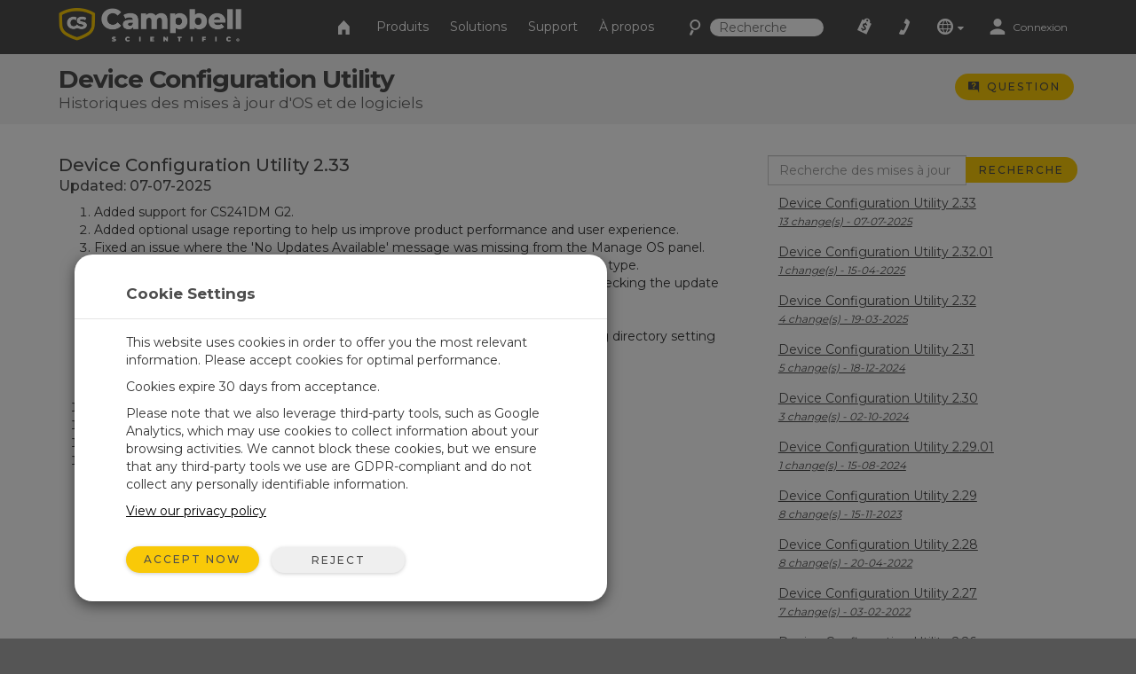

--- FILE ---
content_type: text/html;charset=UTF-8
request_url: https://www.campbellsci.fr/revisions/83
body_size: 34435
content:


	
	
	
	
	
	
	
	
	
	
		

	
	

	

	

	


	

	

	

	

	

	

	

	



		
		

		
		
		

		
		
		

		
		
		
		

		
		

		
		
		

		
		
        
                
    

		
		
	    
    	
			
		
    

		
		
        
            
                
                

                
                
                

                
                

        
        
        
        
                
            
        
    

		
		
        
        
            
        
    

		
		
        
    

		
	

                
                    

    

    

    

    

    

    

    

	

    


    

    

    

    

    

    

    

    
	
    
	


	


<!DOCTYPE html>
<html lang="fr" prefix="og: http://ogp.me/ns#">
<head>
	<script type="text/javascript">
		window.dataLayer = window.dataLayer || [];
		
		
		(function(w,d,s,l,i){w[l]=w[l]||[];w[l].push({'gtm.start':
		new Date().getTime(),event:'gtm.js'});var f=d.getElementsByTagName(s)[0],
		j=d.createElement(s),dl=l!='dataLayer'?'&l='+l:'';j.async=true;j.src=
		'//www.googletagmanager.com/gtm.js?id='+i+dl;f.parentNode.insertBefore(j,f);
		})(window,document,'script','dataLayer','GTM-KRMGCB');
		
		var _sj = _sj || [];
		_sj.push(['company', '1517865854326429297']);
		_sj.push(['collection', 'campbellsci-fr']);
		(function () {
			var sj = document.createElement('script');
			sj.type = 'text/javascript';
			sj.async = true;
			sj.src = 'https://cdn.sajari.com/js/sj.js';
			var s = document.getElementsByTagName('script')[0];
			s.parentNode.insertBefore(sj, s);
		})();
		
	</script>
	<meta charset="utf-8">
	<meta http-equiv="X-UA-Compatible" content="IE=edge">
	<meta name="viewport" content="width=device-width, initial-scale=1">
	
	<meta name="google-site-verification" content="ZVkHOCJlbTYAI1d78ybNg1Loza9LbLtvNEEeuFFMBoo" />
	<meta name="msvalidate.01" content="94818FEBA631EC334FD50D82BBCEEF5B" />
	<meta name="description" content="Consulter les derniers changements de nos logiciels et systèmes d'exploitations">
	
	
	<link rel="icon" href="/favicon.ico">
	

	<link href="/layouts/main/bootstrap/css/bootstrap.min.css" rel="stylesheet">
	<link href="/layouts/main/styles/jqueryui/jquery-ui-1.10.3.custom.min.css" rel="stylesheet" type="text/css" />
	<link href="/layouts/main/styles/styles.css" rel="stylesheet">
	
    <!-- HTML5 shim and Respond.js for IE8 support of HTML5 elements and media queries -->
	<!--[if lt IE 9]>
		  <script src="https://oss.maxcdn.com/html5shiv/3.7.2/html5shiv.min.js"></script>
		  <script src="https://oss.maxcdn.com/respond/1.4.2/respond.min.js"></script>
	<![endif]-->
	<script>(function(a){if(a.$)return;var b=[];a.$=function(c){b.push(c)};a.defer$=function(){while(f=b.shift())$(f)}})(window);</script>
	
	
	
<title>Device Configuration Utility 2.33 - Device Configuration Utility</title></head>

<body data-sj-meta-pageType="general">
	
	<noscript><iframe src="//www.googletagmanager.com/ns.html?id=GTM-KRMGCB" height="0" width="0" style="display:none;visibility:hidden"></iframe></noscript>
	
	<header id="header">
		

<nav id="top-nav" class="navbar navbar-default navbar-fixed-top">
    <div class="container-fluid">
        <div id="nav-container" class="container">
            <!-- Brand and toggle get grouped for better mobile display -->
            
            <div class="navbar-header">
                <button type="button" class="navbar-toggle collapsed" data-toggle="collapse" data-target="#nav-menu">
                    <span class="sr-only">Toggle navigation</span>
                    <i class="csi-iconfont csi-menu"></i>
                </button>
                <a href="/contact">
                    <button type="button" id="contact-toggle" class="navbar-toggle collapsed navbar-btn">
                        <i class="csi-iconfont csi-phone"></i>
                    </button>
                </a>
                <button type="button" id="srch-toggle" class="navbar-toggle collapsed hidden-md hidden-sm" data-toggle="collapse" data-target="#srch-menu">
                    <i class="csi-iconfont csi-search"></i>
                </button>
                <form class="hidden-lg hidden-xs ssearch" role="search" method="get" action="/search">
                    <div class="form-group">
                        <i class="csi-iconfont csi-search"></i> <input type="text" size="10" name="q" id="q-first" class="siteSearch" placeholder="Recherche">
                    </div>
                </form>
                <ul class="no-collapse nav navbar-nav csimainnav hidden-lg hidden-sm hidden-xs">
                    
                        <li><a href="/products">Produits</a></li>
                    
                        <li><a href="/solutions">Solutions</a></li>
                    
                        <li><a href="/support">Support</a></li>
                    
                        <li><a href="/about">À propos</a></li>
                    
                </ul>
                <a href="/" class="left">
                    <img height="38" src="/layouts/main/styles/images/logo.png" alt="Campbell Scientific logo" class="hidden-xs" />
                    <img id="logo" width="161" height="38" src="/layouts/main/styles/images/logo.svg" alt="Campbell Scientific logo"  class="hidden-lg hidden-md hidden-sm" />
                    <img id="shield" width="36" height="36" src="/layouts/main/styles/images/shield.svg" alt="Campbell Scientific logo" />
                </a>

            </div>
            <div id="srch-menu" class="collapse navbar-collapse navbar-right">
                <form class="navbar-form navbar-left hidden-lg hidden-md" role="search" method="get" action="/search">
                    <div class="form-group">
                        <div class="input-group">
                            <span class="input-group-addon"><i class="csi-iconfont csi-search"></i></span>
                            <input type="text" name="q" id="q-second" class="siteSearch" size="200" placeholder="Recherche">
                        </div>
                    </div>
                </form>
            </div>
            
            <!-- Collect the nav links, forms, and other content for toggling -->
            <div id="nav-menu" class="collapse navbar-collapse navbar-right">
                <ul class="nav navbar-nav navbar-left csimainnav hidden-md">
                    <li>
                      <a href="/">
                      <i class="csi-iconfont csi-home"></i> <span class="hidden-lg"> Accueil</span></a>
                    </li>
                    
                    <li><a href="/products"><i class="hidden-lg csi-iconfont csi-angle-right"></i> Produits</a></li>
                    
                    <li><a href="/solutions"><i class="hidden-lg csi-iconfont csi-angle-right"></i> Solutions</a></li>
                    
                    <li><a href="/support"><i class="hidden-lg csi-iconfont csi-angle-right"></i> Support</a></li>
                    
                    <li><a href="/about"><i class="hidden-lg csi-iconfont csi-angle-right"></i> À propos</a></li>
                    
                </ul>
                
                <form class="navbar-form navbar-left hidden-md hidden-sm hidden-xs" role="search" method="get" action="/search">
                    <div class="form-group">
                        <i class="csi-iconfont csi-search fssearch"></i> <input type="text" size="10" name="q" id="q-first" class="siteSearch" placeholder="Recherche">
                    </div>
                </form>
                
                <ul class="nav navbar-nav navbar-left">
                    
                        <li>
                            <a href="/cart" class="gaq" data-track="quotes|quotes_view">
                                
                                    <i class="csi-iconfont csi-order"></i>
                                    <span class="hidden-lg">Demande de devis</span>
                                
                                <div  id="c-count">
                                    
                                </div>
                            </a>
                        </li>
                        <li class="hidden-md hidden-sm hidden-xs">
                            <a href="/contact"><i align="left" class="csi-iconfont csi-phone"></i> <span class="hidden-lg">Contact</span></a>
                        </li>
                        <li class="dropdown">
                            <a data-toggle="dropdown" class="dropdown-toggle">
                                <i class="csi-iconfont csi-globe"></i>
                                <span class="hidden-lg">Sites Web dans le monde</span>
                                <i class="csi-iconfont csi-down-dir mini"></i>
                            </a>
                            <ul class="dropdown-menu" aria-labelledby="globedrop" id="globedropmenu">
                                <li class="dropdown-header hidden-md hidden-sm hidden-xs"><strong>Sites Web dans le monde</strong></li>
                                <li role="separator" class="divider hidden-md hidden-sm hidden-xs"></li>
                                
                                <li >
                                    <a href="https://www.campbellsci.co.za">Africa</a>
                                </li>
                                
                                <li >
                                    <a href="https://www.campbellsci.com.au">Australia</a>
                                </li>
                                
                                <li >
                                    <a href="https://www.campbellsci.com.br">Brasil</a>
                                </li>
                                
                                <li >
                                    <a href="https://www.campbellsci.ca">Canada</a>
                                </li>
                                
                                <li >
                                    <a href="https://www.campbellsci.cc">Centro Caribe</a>
                                </li>
                                
                                <li >
                                    <a href="https://www.campbellsci.de">Deutschland</a>
                                </li>
                                
                                <li >
                                    <a href="https://www.campbellsci.es">España</a>
                                </li>
                                
                                <li >
                                    <a href="https://www.campbellsci.eu">Europe</a>
                                </li>
                                
                                <li class="active">
                                    <a href="https://www.campbellsci.fr">France</a>
                                </li>
                                
                                <li >
                                    <a href="https://www.campbellsci.in">India</a>
                                </li>
                                
                                <li >
                                    <a href="https://www.campbellsci.co.jp">Japan</a>
                                </li>
                                
                                <li >
                                    <a href="https://www.campbellsci.com">United States</a>
                                </li>
                                
                                <li >
                                    <a href="https://www.campbellsci.asia">ภาษาไทย</a>
                                </li>
                                
                                <li >
                                    <a href="https://www.campbellsci.com.cn">中国</a>
                                </li>
                                
                                <li role="separator" class="divider"></li>
                                <li><a href="/contact#dir">Répertoire des pays <i class="csi-iconfont csi-angle-right primary normal"></i></a></li>
                            </ul>
                        </li>
                        <li class="dropdown">
                            
                                <a href="https://www.campbellsci.fr/login" rel="id:172|title:Account Login" title="S'identifier" accesskey="l" >
                                    <i class="csi-iconfont csi-user"></i> <span class="eighty5font loginLinkNav">Connexion</span>
                                </a>
                            
                        </li>
                    
                    </ul>
            </div>
        </div><!-- /.container -->
    </div><!-- /.container-fluid -->
</nav>
<div id="topper">
    <div>
        <a href="#header" accesskey="t" class="btn return-to-top"><i class="csi-iconfont csi-forward rotate"></i></a>
    </div>
</div>

	</header>
	
	<div id="page_content">
		
			
	<div class="container-fluid gray">
		<div class="container posRel">
			<div id="pageHeader" class="col-lg-8 col-md-8 col-sm-8 col-xs-8">
				<h1>
					Device Configuration Utility
					<span>Historiques des mises à jour d'OS et de logiciels</span>
				</h1>
			</div>
			<div id="ctaholder" class="col-lg-4 col-md-4 col-sm-4 col-xs-4">
				

	



<div id="cta">
	

	
	
			<a  id="cta-ask" class="btn btn-primary btn-sm gaq hidden-xs" href="/questions" data-track="questions|questions_ask_open|revisions/83"  accesskey="a" rel="id:275|title:Question|t:70|b:83|width:800px">
				<i class="csi-iconfont csi-question normal"></i>
				<span class="hidden-sm hidden-xs">Question</span>
			</a>
			<a  id="cta-ask" class="btn btn-primary btn-sm gaq visible-xs-inline-block" href="/questions?source=revisions/83" data-track="questions|questions_ask_open|revisions/83"  accesskey="a" rel="id:275|title:Question|t:70|b:83">
				<i class="csi-iconfont csi-question normal"></i>
				<span class="hidden-sm hidden-xs">Question</span>
			</a>
		

</div>

			</div>
			
			
		</div>
	</div>
	
	
	


		
        
        
            
        

        

        

        
        
        
            
            
                
                
                    
                
                
            
            
            
            
            
        
        

        
        
            
                
                    
                
            
        
        
        
            
        
        
        
        
        
        
        
                
                    
                        
                        
                
                    <div class="container-fluid  toprow ">
                        <div class="container">
                            <div id="row65_" class="row adminC ">
                         
                                
                                
                                
                                  
                                  
                                  
									
										<div class="rowContenttrue">
											
									  <div class="col-lg-12 col-md-12 col-sm-12 col-xs-12 loc" data-loc="1" data-row="135" rel="1|row:135">
											
												

        
        
            
                
					
						
						
						
    

    

    

    

    

    
						
	
						
							
							<div id="c_65" data-mstid="331" style="padding:0px 0px 0px 0px ;position:relative;" class="clearfix cHolder st331" 
        >
								
							
	
			
		
	
		
		
		
			
		
		
		
		
		
		
		
		<div id="revisions" class="row">
			<div class="col-lg-4 col-lg-push-8 col-md-4 col-md-push-8 col-sm-12 col-xs-12">
				
					<form name="searchit" action="/revisions" onsubmit="if(document.searchit.sbox.value.length > 2){return true;} else{alert('Please enter a valid search term');return false;};" method="get" class="marginbottom10">
						<input type="hidden" name="b" value="83" />
						<div class="input-group">
							<input class="form-control input-md" type="text" placeholder="Recherche des mises à jour" name="sval" />
							<span class="input-group-btn">
								<input class="btn btn-primary btn-md" type="submit" value="Recherche" />
							</span>
						</div>
					</form>
				
				
				<ul class="list-unstyled ">
					
						<li >
							<a href="/revisions/83-1826#revisions">
								Device Configuration Utility 2.33<br>
								<em class="small">13 change(s)  - 07-07-2025</em>
							</a>
						</li>
					
						<li >
							<a href="/revisions/83-1813#revisions">
								Device Configuration Utility 2.32.01<br>
								<em class="small">1 change(s)  - 15-04-2025</em>
							</a>
						</li>
					
						<li >
							<a href="/revisions/83-1787#revisions">
								Device Configuration Utility 2.32<br>
								<em class="small">4 change(s)  - 19-03-2025</em>
							</a>
						</li>
					
						<li >
							<a href="/revisions/83-1779#revisions">
								Device Configuration Utility 2.31<br>
								<em class="small">5 change(s)  - 18-12-2024</em>
							</a>
						</li>
					
						<li >
							<a href="/revisions/83-1777#revisions">
								Device Configuration Utility 2.30<br>
								<em class="small">3 change(s)  - 02-10-2024</em>
							</a>
						</li>
					
						<li >
							<a href="/revisions/83-1768#revisions">
								Device Configuration Utility 2.29.01<br>
								<em class="small">1 change(s)  - 15-08-2024</em>
							</a>
						</li>
					
						<li >
							<a href="/revisions/83-1736#revisions">
								Device Configuration Utility 2.29<br>
								<em class="small">8 change(s)  - 15-11-2023</em>
							</a>
						</li>
					
						<li >
							<a href="/revisions/83-1693#revisions">
								Device Configuration Utility 2.28<br>
								<em class="small">8 change(s)  - 20-04-2022</em>
							</a>
						</li>
					
						<li >
							<a href="/revisions/83-1687#revisions">
								Device Configuration Utility 2.27<br>
								<em class="small">7 change(s)  - 03-02-2022</em>
							</a>
						</li>
					
						<li >
							<a href="/revisions/83-1657#revisions">
								Device Configuration Utility 2.26<br>
								<em class="small">5 change(s)  - 16-03-2021</em>
							</a>
						</li>
					
						<li >
							<a href="/revisions/83-1643#revisions">
								Device Configuration Utility 2.25.01<br>
								<em class="small">2 change(s)  - 01-10-2020</em>
							</a>
						</li>
					
						<li >
							<a href="/revisions/83-1638#revisions">
								Device Configuration Utility 2.25<br>
								<em class="small">8 change(s)  - 09-09-2020</em>
							</a>
						</li>
					
						<li >
							<a href="/revisions/83-1632#revisions">
								Device Configuration Utility 2.24<br>
								<em class="small">3 change(s)  - 24-06-2020</em>
							</a>
						</li>
					
						<li >
							<a href="/revisions/83-1540#revisions">
								Device Configuration Utility 2.23<br>
								<em class="small">4 change(s)  - 03-03-2020</em>
							</a>
						</li>
					
						<li >
							<a href="/revisions/83-1512#revisions">
								Device Configuration Utility 2.22<br>
								<em class="small">7 change(s)  - 12-09-2019</em>
							</a>
						</li>
					
						<li >
							<a href="/revisions/83-1491#revisions">
								Device Configuration Utility 2.21<br>
								<em class="small">3 change(s)  - 22-05-2019</em>
							</a>
						</li>
					
						<li >
							<a href="/revisions/83-1470#revisions">
								Device Configuration Utility 2.19<br>
								<em class="small">9 change(s)  - 06-12-2018</em>
							</a>
						</li>
					
						<li >
							<a href="/revisions/83-1463#revisions">
								Device Configuration Utility 2.18<br>
								<em class="small">23 change(s)  - 24-08-2018</em>
							</a>
						</li>
					
						<li >
							<a href="/revisions/83-1440#revisions">
								Device Configuration Utility 2.17<br>
								<em class="small">3 change(s)  - 13-02-2018</em>
							</a>
						</li>
					
						<li >
							<a href="/revisions/83-1358#revisions">
								Device Configuration Utility 2.16<br>
								<em class="small">2 change(s)  - 18-08-2017</em>
							</a>
						</li>
					
						<li >
							<a href="/revisions/83-1298#revisions">
								Device Configuration Utility 2.15<br>
								<em class="small">6 change(s)  - 06-07-2017</em>
							</a>
						</li>
					
						<li >
							<a href="/revisions/83-997#revisions">
								Device Configuration Utility 2.14<br>
								<em class="small">2 change(s)  - 23-12-2016</em>
							</a>
						</li>
					
						<li >
							<a href="/revisions/83-567#revisions">
								Device Configuration Utility 2.13<br>
								<em class="small">4 change(s)  - 25-08-2016</em>
							</a>
						</li>
					
						<li >
							<a href="/revisions/83-370#revisions">
								Device Configuration Utility 2.12<br>
								<em class="small">2 change(s)  - 11-03-2016</em>
							</a>
						</li>
					
						<li >
							<a href="/revisions/83-360#revisions">
								Device Configuration Utility 2.11<br>
								<em class="small">3 change(s)  - 25-01-2016</em>
							</a>
						</li>
					
						<li >
							<a href="/revisions/83-295#revisions">
								Device Configuration Utility 2.10<br>
								<em class="small">1 change(s)  - 26-11-2014</em>
							</a>
						</li>
					
						<li >
							<a href="/revisions/83-286#revisions">
								Device Configuration Utility 2.09<br>
								<em class="small">6 change(s)  - 03-09-2014</em>
							</a>
						</li>
					
						<li >
							<a href="/revisions/83-276#revisions">
								Device Configuration Utility 2.08<br>
								<em class="small">11 change(s)  - 22-05-2014</em>
							</a>
						</li>
					
						<li >
							<a href="/revisions/83-255#revisions">
								Device Configuration Utility 2.07<br>
								<em class="small">1 change(s)  - 27-11-2013</em>
							</a>
						</li>
					
						<li >
							<a href="/revisions/83-243#revisions">
								Device Configuration Utility 2.06<br>
								<em class="small">1 change(s)  - 13-09-2013</em>
							</a>
						</li>
					
						<li >
							<a href="/revisions/83-232#revisions">
								Device Configuration Utility 2.06<br>
								<em class="small">1 change(s)  - 13-09-2013</em>
							</a>
						</li>
					
						<li >
							<a href="/revisions/83-239#revisions">
								Device Configuration Utility 2.05<br>
								<em class="small">0 change(s)  - 08-08-2013</em>
							</a>
						</li>
					
						<li >
							<a href="/revisions/83-228#revisions">
								Device Configuration Utility 2.05<br>
								<em class="small">1 change(s)  - 08-08-2013</em>
							</a>
						</li>
					
						<li >
							<a href="/revisions/83-202#revisions">
								Device Configuration Utility 2.03<br>
								<em class="small">5 change(s)  - 28-08-2012</em>
							</a>
						</li>
					
						<li >
							<a href="/revisions/83-157#revisions">
								Device Configuration Utility 2.02<br>
								<em class="small">1 change(s)  - 23-02-2012</em>
							</a>
						</li>
					
						<li >
							<a href="/revisions/83-156#revisions">
								Device Configuration Utility 2.01<br>
								<em class="small">2 change(s)  - 16-12-2011</em>
							</a>
						</li>
					
						<li >
							<a href="/revisions/83-133#revisions">
								Device Configuration Utility 2.00<br>
								<em class="small">3 change(s)  - 05-04-2011</em>
							</a>
						</li>
					
						<li >
							<a href="/revisions/83-121#revisions">
								Device Configuration Utility 1.18<br>
								<em class="small">1 change(s)  - 24-01-2011</em>
							</a>
						</li>
					
						<li >
							<a href="/revisions/83-113#revisions">
								Device Configuration Utility 1.17<br>
								<em class="small">4 change(s)  - 14-10-2010</em>
							</a>
						</li>
					
						<li >
							<a href="/revisions/83-112#revisions">
								Device Configuration Utility 1.15<br>
								<em class="small">3 change(s)  - 12-03-2010</em>
							</a>
						</li>
					
						<li >
							<a href="/revisions/83-111#revisions">
								Device Configuration Utility 1.14<br>
								<em class="small">2 change(s)  - 08-09-2009</em>
							</a>
						</li>
					
						<li >
							<a href="/revisions/83-110#revisions">
								Device Configuration Utility 1.13<br>
								<em class="small">2 change(s)  - 13-08-2009</em>
							</a>
						</li>
					
						<li >
							<a href="/revisions/83-102#revisions">
								Device Configuration Utility 1.12<br>
								<em class="small">1 change(s)  - 27-03-2009</em>
							</a>
						</li>
					
						<li >
							<a href="/revisions/83-109#revisions">
								Device Configuration Utility 1.11<br>
								<em class="small">1 change(s)  - 14-05-2008</em>
							</a>
						</li>
					
						<li >
							<a href="/revisions/83-60#revisions">
								Device Configuration Utility 1.10<br>
								<em class="small">1 change(s)  - 27-02-2008</em>
							</a>
						</li>
					
						<li >
							<a href="/revisions/83-108#revisions">
								Device Configuration Utility 1.9<br>
								<em class="small">2 change(s)  - 12-09-2007</em>
							</a>
						</li>
					
						<li >
							<a href="/revisions/83-107#revisions">
								Device Configuration Utility 1.8<br>
								<em class="small">2 change(s)  - 31-07-2007</em>
							</a>
						</li>
					
						<li >
							<a href="/revisions/83-106#revisions">
								Device Configuration Utility 1.7<br>
								<em class="small">2 change(s)  - 09-04-2007</em>
							</a>
						</li>
					
						<li >
							<a href="/revisions/83-105#revisions">
								Device Configuration Utility 1.6<br>
								<em class="small">1 change(s)  - 10-10-2006</em>
							</a>
						</li>
					
						<li >
							<a href="/revisions/83-104#revisions">
								Device Configuration Utility 1.5<br>
								<em class="small">1 change(s)  - 16-06-2006</em>
							</a>
						</li>
					
						<li >
							<a href="/revisions/83-103#revisions">
								Device Configuration Utility 1.4<br>
								<em class="small">1 change(s)  - 19-12-2005</em>
							</a>
						</li>
					
						<li >
							<a href="/revisions/83-101#revisions">
								Device Configuration Utility 1.2<br>
								<em class="small">2 change(s)  - 04-05-2005</em>
							</a>
						</li>
					
						<li >
							<a href="/revisions/83-100#revisions">
								Device Configuration Utility 1.0<br>
								<em class="small">2 change(s)  - 04-08-2004</em>
							</a>
						</li>
					
				</ul>
				<br class="marginbottom20 visible-xs-block">
				<a class="visible-xs-block marginbottom20" href="/revisions/83">Retour à la liste des mises à jour</a>
			</div>
			<div class="col-lg-8 col-lg-pull-4 col-md-8 col-md-pull-4 col-sm-12 col-xs-12">
				
					<h2>
						
							
							Device Configuration Utility 2.33
							<br /><span class="eightyfont">Updated: 07-07-2025</span>
						
					</h2>
					<ol>
						
							<li>Added support for CS241DM G2.</li>
						
							<li>Added optional usage reporting to help us improve product performance and user experience.</li>
						
							<li>Fixed an issue where the 'No Updates Available' message was missing from the Manage OS panel.</li>
						
							<li>Resolved a bug that caused some devices to be incorrectly identified as the same type.</li>
						
							<li>Resolved a bug that prevented certain dataloggers from finding updates when checking the update server.</li>
						
							<li>Added support for AL200X.</li>
						
							<li>Fixed an issue where the application could create incorrect folder paths if a working directory setting was missing.</li>
						
							<li>Added support for the AtmosVue 30 and AtmosVue 40.</li>
						
							<li>Added support for the ClimaVue 40.</li>
						
							<li>Fixed an issue where updates would fail in the Manage OS panel.</li>
						
							<li>Added support for the cloud config sub-panel for GRANITE dataloggers.</li>
						
							<li>Fixed a bug where canceling a datalogger OS update had no effect.</li>
						
							<li>Fixed bug where the Settings Editor table display fails to render '<' and '>' symbols.</li>
						
					</ol>
				
			</div>
		</div>
	


						
							</div>
						
					
                    
                
            
        
    
											
									   </div>
								   
										</div>
									
                                
                
                            </div>
                        </div>
                    </div>
                
            
                        
                    
                    
                
        
        
        
	</div>
	<footer class="hidden-print">
		


        
        


        
        

        
        



<div class="container-fluid toprow">
	<div class="container">
		<div class="row">
			<div class="col-lg-12 col-md-12 col-sm-12 col-xs-12">
				<span class="social hidden-xs">
					
						<a class="mx-4" href="https://www.linkedin.com/company/campbell-scientific" target="_blank">
              <img
                src="/layouts/main/styles/images/icon-linkedin.svg"
                height="20px"
              />
            </a>
					
						<a class="mx-4" href="https://www.youtube.com/user/CampbellScientific" target="_blank">
              <img
                src="/layouts/main/styles/images/icon-youtube.svg"
                height="20px"
              />
            </a>
					
				</span>
				<span class="lead">CAMPBELL SCIENTIFIC FRANCE</span>
				<div class="margintop10 marginbottom10 hidden-lg hidden-md hidden-sm">
					
						<a href="https://www.linkedin.com/company/campbell-scientific" target="_blank">
              <img
                src="/layouts/main/styles/images/icon-linkedin.svg"
                height="20px"
              />
            </a>
					
						<a href="https://www.youtube.com/user/CampbellScientific" target="_blank">
              <img
                src="/layouts/main/styles/images/icon-youtube.svg"
                height="20px"
              />
            </a>
					
				</div>
				<hr>
			</div>
		</div>
		<div class="row">
			<div class="col-lg-2 col-md-4 col-sm-4 col-xs-12 footerdiv">
				<div class="comp tablecell" rel="load_tablecontent" id="recid:-1|tblid:49|view:0|fids:1128,1155">
					<ul class="plainlist noindentlist">
					
						<li class="footer-item">
							<a href="/">Accueil</a>
						</li>
					
						<li class="footer-item">
							<a href="/products">Produits</a>
						</li>
					
						<li class="footer-item">
							<a href="/solutions">Solutions</a>
						</li>
					
						<li class="footer-item">
							<a href="/support">Support</a>
						</li>
					
						<li class="footer-item">
							<a href="/about">À propos</a>
						</li>
					
					</ul>
				</div>
			</div>
			<div class="col-lg-2 col-md-4 col-sm-4 col-xs-12 footerdiv">
				<div class="comp tablecell" rel="load_tablecontent" id="recid:-12|tblid:62|view:0|fids:1430">
					<ul class="plainlist noindentlist">
					
						
								<li class="footer-item">
									<a href="/newsroom">News</a>
								</li>
							
					
						
								<li class="footer-item">
									<a href="/blog">Blog de Campbell Scientific</a>
								</li>
							
					
						
								<li class="footer-item">
									<a href="/forum">Forum des utilisateurs</a>
								</li>
							
					
						
								<li class="footer-item">
									<a href="/videos">Vidéos et didacticiels</a>
								</li>
							
					
					</ul>
				</div>
			</div>
			<div class="col-lg-2 col-md-4 col-sm-4 col-xs-12 footerdiv">
				<div class="comp tablecell" rel="load_tablecontent" id="recid:-13|tblid:62|view:0|fids:1430">
					<ul class="plainlist noindentlist">
					
						
								<li class="footer-item">
									<a href="/contact">Contact</a>
								</li>
							
					
						
								<li class="footer-item">
									<a href="/customer-center">Centre clientèle</a>
								</li>
							
					
						
								<li class="footer-item">
									<a href="/feedback">Commentaires</a>
								</li>
							
					
						
								<li class="footer-item">
									<a href="/site-map">Plan du site</a>
								</li>
							
					
					</ul>
				</div>
			</div>
			<div class="col-lg-2 col-md-4 col-sm-4 col-xs-12 footerdiv tablediv">
				<div id="mapimg" class="tablecell center">
					<p><img src="/layouts/main/styles/images/fr.svg" alt="country map" /></p>
				</div>
			</div>
			<div class="col-lg-2 col-md-2 col-sm-4 col-xs-12 footerdiv tablediv">
				
				<div id="geo" class="center tablecell">
					<div class="textleft">
						
						<p>Campbell Scientific France S.A.S.<br />41 Rue P&eacute;rier<br />92120 MONTROUGE<br />France</p>
					</div>
					<br>
				</div>
				
			</div>
			<div id="foot-logo" class="col-lg-2 col-md-4 col-sm-4 col-xs-12 footerdiv tablediv">
				<div class="tablecell center">
					<p><img src="/layouts/main/styles/images/shield-icon-white.svg" alt="Campbell Scientific Logo" height="80px" /></p>
				</div>
			</div>
		</div>
	</div>
</div>
<div id="subfooter" class="container-fluid">
	<div class="container">
		<div class="row">
			<div class="col-lg-12 col-md-12 col-sm-12 col-xs-12 small">
				<hr>
				<a href="/page-feedback" class="pop gaq pull-right hidden-xs" data-track="feedback|feedback_open|questions" accesskey="s" rel="id:168|title:Commentaires sur le site">
					<i class="small csi-iconfont csi-feedback"></i> Commentaires
				</a>
				<a href="/page-feedback?u=questions" class="pull-right visible-xs-block" rel="id:168|title:Commentaires sur le site">
					<i class="small csi-iconfont csi-feedback"></i> Commentaires
				</a>
				<a href="/copyright">&copy; 2026 Campbell Scientific France</a>
			</div>
		</div>
	</div>
</div>










	
	





	</footer>
    
	<script src="/layouts/main/scripts/jquery-1.11.3.min.js" type="text/javascript"></script>
	<script src="/layouts/main/bootstrap/js/bootstrap.min.js"></script>
	<script src="/layouts/main/scripts/scripts.js?v=1"></script>
	<script type="text/javascript" src="/layouts/main/scripts/jquery-ui.min.js"></script>
	<script type="text/javascript" src="/layouts/main/scripts/validate-min.js?v=4"></script>
	<script type="text/javascript">
		defer$(); // Run deferred jQuery scripts now that jQuery has loaded
		var pagevars = 'urla:70|urlb:83|urlc:1826|page_template:0|uri:revisions/83';
		
		var pageVarStruct = '{"a":"70","b":"83","c":1826,"sval":"","rev":"0","furl":"revisions/83"}';
	</script>
	
</body>
</html>

                
            







	